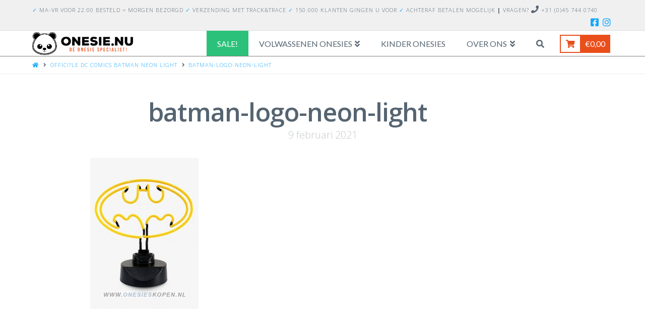

--- FILE ---
content_type: text/html; charset=UTF-8
request_url: https://www.onesie.nu/?attachment_id=12678
body_size: 16754
content:


<!DOCTYPE html>

<html class="no-js" lang="nl">

<head>
  
<meta charset="UTF-8">
<meta name="viewport" content="width=device-width, initial-scale=1.0">
<link rel="pingback" href="https://www.onesie.nu/xmlrpc.php">
<meta name='robots' content='index, follow, max-image-preview:large, max-snippet:-1, max-video-preview:-1' />

    <!-- Google Tag Manager -->
    <script>
        window.dataLayer = window.dataLayer || []; 
        (function(w,d,s,l,i){w[l]=w[l]||[];w[l].push({'gtm.start':
                new Date().getTime(),event:'gtm.js'});var f=d.getElementsByTagName(s)[0],
            j=d.createElement(s),dl=l!='dataLayer'?'&l='+l:'';j.async=true;j.src=
            'https://www.googletagmanager.com/gtm.js?id='+i+dl;f.parentNode.insertBefore(j,f);
        })(window,document,'script','dataLayer','GTM-MW7RB5H');
    </script>
    <!-- End Google Tag Manager -->

	<!-- This site is optimized with the Yoast SEO plugin v19.3 - https://yoast.com/wordpress/plugins/seo/ -->
	<title>batman-logo-neon-light - Onesie.nu ©</title>
	<link rel="canonical" href="https://www.onesie.nu/wp-content/uploads/2014/09/batman-logo-neon-light.jpg" />
	<meta property="og:locale" content="nl_NL" />
	<meta property="og:type" content="article" />
	<meta property="og:title" content="batman-logo-neon-light - Onesie.nu ©" />
	<meta property="og:url" content="https://www.onesie.nu/wp-content/uploads/2014/09/batman-logo-neon-light.jpg" />
	<meta property="og:site_name" content="Onesie.nu ©" />
	<meta property="article:publisher" content="https://www.facebook.com/weloveonesies/" />
	<meta property="og:image" content="https://www.onesie.nu/wp-content/uploads/2014/09/batman-logo-neon-light.jpg" />
	<meta property="og:image:width" content="656" />
	<meta property="og:image:height" content="914" />
	<meta property="og:image:type" content="image/jpeg" />
	<meta name="twitter:card" content="summary" />
	<script type="application/ld+json" class="yoast-schema-graph">{"@context":"https://schema.org","@graph":[{"@type":"Organization","@id":"https://www.onesie.nu/#organization","name":"Onesie.nu","url":"https://www.onesie.nu/","sameAs":["https://www.instagram.com/onesie.nu/","https://www.facebook.com/weloveonesies/"],"logo":{"@type":"ImageObject","inLanguage":"nl","@id":"https://www.onesie.nu/#/schema/logo/image/","url":"https://www.onesie.nu/wp-content/uploads/2017/08/logo-onesie.nu-liggend-e1501928517869.png","contentUrl":"https://www.onesie.nu/wp-content/uploads/2017/08/logo-onesie.nu-liggend-e1501928517869.png","width":300,"height":69,"caption":"Onesie.nu"},"image":{"@id":"https://www.onesie.nu/#/schema/logo/image/"}},{"@type":"WebSite","@id":"https://www.onesie.nu/#website","url":"https://www.onesie.nu/","name":"Onesie.nu ©","description":"Onesie Kopen? ❀ Ruim aanbod Onesies | Onesie.nu ©","publisher":{"@id":"https://www.onesie.nu/#organization"},"potentialAction":[{"@type":"SearchAction","target":{"@type":"EntryPoint","urlTemplate":"https://www.onesie.nu/?s={search_term_string}"},"query-input":"required name=search_term_string"}],"inLanguage":"nl"},{"@type":"WebPage","@id":"https://www.onesie.nu/wp-content/uploads/2014/09/batman-logo-neon-light.jpg","url":"https://www.onesie.nu/wp-content/uploads/2014/09/batman-logo-neon-light.jpg","name":"batman-logo-neon-light - Onesie.nu ©","isPartOf":{"@id":"https://www.onesie.nu/#website"},"datePublished":"2021-02-08T23:40:54+00:00","dateModified":"2021-02-08T23:40:54+00:00","breadcrumb":{"@id":"https://www.onesie.nu/wp-content/uploads/2014/09/batman-logo-neon-light.jpg#breadcrumb"},"inLanguage":"nl","potentialAction":[{"@type":"ReadAction","target":["https://www.onesie.nu/wp-content/uploads/2014/09/batman-logo-neon-light.jpg"]}]},{"@type":"BreadcrumbList","@id":"https://www.onesie.nu/wp-content/uploads/2014/09/batman-logo-neon-light.jpg#breadcrumb","itemListElement":[{"@type":"ListItem","position":1,"name":"Home","item":"https://www.onesie.nu/"},{"@type":"ListItem","position":2,"name":"Gadgets","item":"https://www.onesie.nu/categorie/gadgets/"},{"@type":"ListItem","position":3,"name":"Lampen","item":"https://www.onesie.nu/categorie/gadgets/lampen/"},{"@type":"ListItem","position":4,"name":"Offici?le DC Comics Batman Neon Light","item":"https://www.onesie.nu/product/officiele-dc-comics-batman-neon-light/"},{"@type":"ListItem","position":5,"name":"batman-logo-neon-light"}]}]}</script>
	<!-- / Yoast SEO plugin. -->


<link rel='dns-prefetch' href='//s.w.org' />
<link rel="alternate" type="application/rss+xml" title="Onesie.nu © &raquo; Feed" href="https://www.onesie.nu/feed/" />
<link rel="alternate" type="application/rss+xml" title="Onesie.nu © &raquo; Reactiesfeed" href="https://www.onesie.nu/comments/feed/" />
<link rel="alternate" type="application/rss+xml" title="Onesie.nu © &raquo; batman-logo-neon-light Reactiesfeed" href="https://www.onesie.nu/?attachment_id=12678/feed/" />
<script type="text/javascript">
window._wpemojiSettings = {"baseUrl":"https:\/\/s.w.org\/images\/core\/emoji\/14.0.0\/72x72\/","ext":".png","svgUrl":"https:\/\/s.w.org\/images\/core\/emoji\/14.0.0\/svg\/","svgExt":".svg","source":{"concatemoji":"https:\/\/www.onesie.nu\/wp-includes\/js\/wp-emoji-release.min.js"}};
/*! This file is auto-generated */
!function(e,a,t){var n,r,o,i=a.createElement("canvas"),p=i.getContext&&i.getContext("2d");function s(e,t){var a=String.fromCharCode,e=(p.clearRect(0,0,i.width,i.height),p.fillText(a.apply(this,e),0,0),i.toDataURL());return p.clearRect(0,0,i.width,i.height),p.fillText(a.apply(this,t),0,0),e===i.toDataURL()}function c(e){var t=a.createElement("script");t.src=e,t.defer=t.type="text/javascript",a.getElementsByTagName("head")[0].appendChild(t)}for(o=Array("flag","emoji"),t.supports={everything:!0,everythingExceptFlag:!0},r=0;r<o.length;r++)t.supports[o[r]]=function(e){if(!p||!p.fillText)return!1;switch(p.textBaseline="top",p.font="600 32px Arial",e){case"flag":return s([127987,65039,8205,9895,65039],[127987,65039,8203,9895,65039])?!1:!s([55356,56826,55356,56819],[55356,56826,8203,55356,56819])&&!s([55356,57332,56128,56423,56128,56418,56128,56421,56128,56430,56128,56423,56128,56447],[55356,57332,8203,56128,56423,8203,56128,56418,8203,56128,56421,8203,56128,56430,8203,56128,56423,8203,56128,56447]);case"emoji":return!s([129777,127995,8205,129778,127999],[129777,127995,8203,129778,127999])}return!1}(o[r]),t.supports.everything=t.supports.everything&&t.supports[o[r]],"flag"!==o[r]&&(t.supports.everythingExceptFlag=t.supports.everythingExceptFlag&&t.supports[o[r]]);t.supports.everythingExceptFlag=t.supports.everythingExceptFlag&&!t.supports.flag,t.DOMReady=!1,t.readyCallback=function(){t.DOMReady=!0},t.supports.everything||(n=function(){t.readyCallback()},a.addEventListener?(a.addEventListener("DOMContentLoaded",n,!1),e.addEventListener("load",n,!1)):(e.attachEvent("onload",n),a.attachEvent("onreadystatechange",function(){"complete"===a.readyState&&t.readyCallback()})),(e=t.source||{}).concatemoji?c(e.concatemoji):e.wpemoji&&e.twemoji&&(c(e.twemoji),c(e.wpemoji)))}(window,document,window._wpemojiSettings);
</script>
<style type="text/css">
img.wp-smiley,
img.emoji {
	display: inline !important;
	border: none !important;
	box-shadow: none !important;
	height: 1em !important;
	width: 1em !important;
	margin: 0 0.07em !important;
	vertical-align: -0.1em !important;
	background: none !important;
	padding: 0 !important;
}
</style>
	<link rel='stylesheet' id='wp-block-library-css'  href='https://www.onesie.nu/wp-includes/css/dist/block-library/style.min.css' type='text/css' media='all' />
<style id='wp-block-library-theme-inline-css' type='text/css'>
.wp-block-audio figcaption{color:#555;font-size:13px;text-align:center}.is-dark-theme .wp-block-audio figcaption{color:hsla(0,0%,100%,.65)}.wp-block-code{border:1px solid #ccc;border-radius:4px;font-family:Menlo,Consolas,monaco,monospace;padding:.8em 1em}.wp-block-embed figcaption{color:#555;font-size:13px;text-align:center}.is-dark-theme .wp-block-embed figcaption{color:hsla(0,0%,100%,.65)}.blocks-gallery-caption{color:#555;font-size:13px;text-align:center}.is-dark-theme .blocks-gallery-caption{color:hsla(0,0%,100%,.65)}.wp-block-image figcaption{color:#555;font-size:13px;text-align:center}.is-dark-theme .wp-block-image figcaption{color:hsla(0,0%,100%,.65)}.wp-block-pullquote{border-top:4px solid;border-bottom:4px solid;margin-bottom:1.75em;color:currentColor}.wp-block-pullquote__citation,.wp-block-pullquote cite,.wp-block-pullquote footer{color:currentColor;text-transform:uppercase;font-size:.8125em;font-style:normal}.wp-block-quote{border-left:.25em solid;margin:0 0 1.75em;padding-left:1em}.wp-block-quote cite,.wp-block-quote footer{color:currentColor;font-size:.8125em;position:relative;font-style:normal}.wp-block-quote.has-text-align-right{border-left:none;border-right:.25em solid;padding-left:0;padding-right:1em}.wp-block-quote.has-text-align-center{border:none;padding-left:0}.wp-block-quote.is-large,.wp-block-quote.is-style-large,.wp-block-quote.is-style-plain{border:none}.wp-block-search .wp-block-search__label{font-weight:700}:where(.wp-block-group.has-background){padding:1.25em 2.375em}.wp-block-separator.has-css-opacity{opacity:.4}.wp-block-separator{border:none;border-bottom:2px solid;margin-left:auto;margin-right:auto}.wp-block-separator.has-alpha-channel-opacity{opacity:1}.wp-block-separator:not(.is-style-wide):not(.is-style-dots){width:100px}.wp-block-separator.has-background:not(.is-style-dots){border-bottom:none;height:1px}.wp-block-separator.has-background:not(.is-style-wide):not(.is-style-dots){height:2px}.wp-block-table thead{border-bottom:3px solid}.wp-block-table tfoot{border-top:3px solid}.wp-block-table td,.wp-block-table th{padding:.5em;border:1px solid;word-break:normal}.wp-block-table figcaption{color:#555;font-size:13px;text-align:center}.is-dark-theme .wp-block-table figcaption{color:hsla(0,0%,100%,.65)}.wp-block-video figcaption{color:#555;font-size:13px;text-align:center}.is-dark-theme .wp-block-video figcaption{color:hsla(0,0%,100%,.65)}.wp-block-template-part.has-background{padding:1.25em 2.375em;margin-top:0;margin-bottom:0}
</style>
<link rel='stylesheet' id='wc-blocks-vendors-style-css'  href='https://www.onesie.nu/wp-content/plugins/woocommerce/packages/woocommerce-blocks/build/wc-blocks-vendors-style.css' type='text/css' media='all' />
<link rel='stylesheet' id='wc-blocks-style-css'  href='https://www.onesie.nu/wp-content/plugins/woocommerce/packages/woocommerce-blocks/build/wc-blocks-style.css' type='text/css' media='all' />
<style id='global-styles-inline-css' type='text/css'>
body{--wp--preset--color--black: #000000;--wp--preset--color--cyan-bluish-gray: #abb8c3;--wp--preset--color--white: #ffffff;--wp--preset--color--pale-pink: #f78da7;--wp--preset--color--vivid-red: #cf2e2e;--wp--preset--color--luminous-vivid-orange: #ff6900;--wp--preset--color--luminous-vivid-amber: #fcb900;--wp--preset--color--light-green-cyan: #7bdcb5;--wp--preset--color--vivid-green-cyan: #00d084;--wp--preset--color--pale-cyan-blue: #8ed1fc;--wp--preset--color--vivid-cyan-blue: #0693e3;--wp--preset--color--vivid-purple: #9b51e0;--wp--preset--gradient--vivid-cyan-blue-to-vivid-purple: linear-gradient(135deg,rgba(6,147,227,1) 0%,rgb(155,81,224) 100%);--wp--preset--gradient--light-green-cyan-to-vivid-green-cyan: linear-gradient(135deg,rgb(122,220,180) 0%,rgb(0,208,130) 100%);--wp--preset--gradient--luminous-vivid-amber-to-luminous-vivid-orange: linear-gradient(135deg,rgba(252,185,0,1) 0%,rgba(255,105,0,1) 100%);--wp--preset--gradient--luminous-vivid-orange-to-vivid-red: linear-gradient(135deg,rgba(255,105,0,1) 0%,rgb(207,46,46) 100%);--wp--preset--gradient--very-light-gray-to-cyan-bluish-gray: linear-gradient(135deg,rgb(238,238,238) 0%,rgb(169,184,195) 100%);--wp--preset--gradient--cool-to-warm-spectrum: linear-gradient(135deg,rgb(74,234,220) 0%,rgb(151,120,209) 20%,rgb(207,42,186) 40%,rgb(238,44,130) 60%,rgb(251,105,98) 80%,rgb(254,248,76) 100%);--wp--preset--gradient--blush-light-purple: linear-gradient(135deg,rgb(255,206,236) 0%,rgb(152,150,240) 100%);--wp--preset--gradient--blush-bordeaux: linear-gradient(135deg,rgb(254,205,165) 0%,rgb(254,45,45) 50%,rgb(107,0,62) 100%);--wp--preset--gradient--luminous-dusk: linear-gradient(135deg,rgb(255,203,112) 0%,rgb(199,81,192) 50%,rgb(65,88,208) 100%);--wp--preset--gradient--pale-ocean: linear-gradient(135deg,rgb(255,245,203) 0%,rgb(182,227,212) 50%,rgb(51,167,181) 100%);--wp--preset--gradient--electric-grass: linear-gradient(135deg,rgb(202,248,128) 0%,rgb(113,206,126) 100%);--wp--preset--gradient--midnight: linear-gradient(135deg,rgb(2,3,129) 0%,rgb(40,116,252) 100%);--wp--preset--duotone--dark-grayscale: url('#wp-duotone-dark-grayscale');--wp--preset--duotone--grayscale: url('#wp-duotone-grayscale');--wp--preset--duotone--purple-yellow: url('#wp-duotone-purple-yellow');--wp--preset--duotone--blue-red: url('#wp-duotone-blue-red');--wp--preset--duotone--midnight: url('#wp-duotone-midnight');--wp--preset--duotone--magenta-yellow: url('#wp-duotone-magenta-yellow');--wp--preset--duotone--purple-green: url('#wp-duotone-purple-green');--wp--preset--duotone--blue-orange: url('#wp-duotone-blue-orange');--wp--preset--font-size--small: 13px;--wp--preset--font-size--medium: 20px;--wp--preset--font-size--large: 36px;--wp--preset--font-size--x-large: 42px;}.has-black-color{color: var(--wp--preset--color--black) !important;}.has-cyan-bluish-gray-color{color: var(--wp--preset--color--cyan-bluish-gray) !important;}.has-white-color{color: var(--wp--preset--color--white) !important;}.has-pale-pink-color{color: var(--wp--preset--color--pale-pink) !important;}.has-vivid-red-color{color: var(--wp--preset--color--vivid-red) !important;}.has-luminous-vivid-orange-color{color: var(--wp--preset--color--luminous-vivid-orange) !important;}.has-luminous-vivid-amber-color{color: var(--wp--preset--color--luminous-vivid-amber) !important;}.has-light-green-cyan-color{color: var(--wp--preset--color--light-green-cyan) !important;}.has-vivid-green-cyan-color{color: var(--wp--preset--color--vivid-green-cyan) !important;}.has-pale-cyan-blue-color{color: var(--wp--preset--color--pale-cyan-blue) !important;}.has-vivid-cyan-blue-color{color: var(--wp--preset--color--vivid-cyan-blue) !important;}.has-vivid-purple-color{color: var(--wp--preset--color--vivid-purple) !important;}.has-black-background-color{background-color: var(--wp--preset--color--black) !important;}.has-cyan-bluish-gray-background-color{background-color: var(--wp--preset--color--cyan-bluish-gray) !important;}.has-white-background-color{background-color: var(--wp--preset--color--white) !important;}.has-pale-pink-background-color{background-color: var(--wp--preset--color--pale-pink) !important;}.has-vivid-red-background-color{background-color: var(--wp--preset--color--vivid-red) !important;}.has-luminous-vivid-orange-background-color{background-color: var(--wp--preset--color--luminous-vivid-orange) !important;}.has-luminous-vivid-amber-background-color{background-color: var(--wp--preset--color--luminous-vivid-amber) !important;}.has-light-green-cyan-background-color{background-color: var(--wp--preset--color--light-green-cyan) !important;}.has-vivid-green-cyan-background-color{background-color: var(--wp--preset--color--vivid-green-cyan) !important;}.has-pale-cyan-blue-background-color{background-color: var(--wp--preset--color--pale-cyan-blue) !important;}.has-vivid-cyan-blue-background-color{background-color: var(--wp--preset--color--vivid-cyan-blue) !important;}.has-vivid-purple-background-color{background-color: var(--wp--preset--color--vivid-purple) !important;}.has-black-border-color{border-color: var(--wp--preset--color--black) !important;}.has-cyan-bluish-gray-border-color{border-color: var(--wp--preset--color--cyan-bluish-gray) !important;}.has-white-border-color{border-color: var(--wp--preset--color--white) !important;}.has-pale-pink-border-color{border-color: var(--wp--preset--color--pale-pink) !important;}.has-vivid-red-border-color{border-color: var(--wp--preset--color--vivid-red) !important;}.has-luminous-vivid-orange-border-color{border-color: var(--wp--preset--color--luminous-vivid-orange) !important;}.has-luminous-vivid-amber-border-color{border-color: var(--wp--preset--color--luminous-vivid-amber) !important;}.has-light-green-cyan-border-color{border-color: var(--wp--preset--color--light-green-cyan) !important;}.has-vivid-green-cyan-border-color{border-color: var(--wp--preset--color--vivid-green-cyan) !important;}.has-pale-cyan-blue-border-color{border-color: var(--wp--preset--color--pale-cyan-blue) !important;}.has-vivid-cyan-blue-border-color{border-color: var(--wp--preset--color--vivid-cyan-blue) !important;}.has-vivid-purple-border-color{border-color: var(--wp--preset--color--vivid-purple) !important;}.has-vivid-cyan-blue-to-vivid-purple-gradient-background{background: var(--wp--preset--gradient--vivid-cyan-blue-to-vivid-purple) !important;}.has-light-green-cyan-to-vivid-green-cyan-gradient-background{background: var(--wp--preset--gradient--light-green-cyan-to-vivid-green-cyan) !important;}.has-luminous-vivid-amber-to-luminous-vivid-orange-gradient-background{background: var(--wp--preset--gradient--luminous-vivid-amber-to-luminous-vivid-orange) !important;}.has-luminous-vivid-orange-to-vivid-red-gradient-background{background: var(--wp--preset--gradient--luminous-vivid-orange-to-vivid-red) !important;}.has-very-light-gray-to-cyan-bluish-gray-gradient-background{background: var(--wp--preset--gradient--very-light-gray-to-cyan-bluish-gray) !important;}.has-cool-to-warm-spectrum-gradient-background{background: var(--wp--preset--gradient--cool-to-warm-spectrum) !important;}.has-blush-light-purple-gradient-background{background: var(--wp--preset--gradient--blush-light-purple) !important;}.has-blush-bordeaux-gradient-background{background: var(--wp--preset--gradient--blush-bordeaux) !important;}.has-luminous-dusk-gradient-background{background: var(--wp--preset--gradient--luminous-dusk) !important;}.has-pale-ocean-gradient-background{background: var(--wp--preset--gradient--pale-ocean) !important;}.has-electric-grass-gradient-background{background: var(--wp--preset--gradient--electric-grass) !important;}.has-midnight-gradient-background{background: var(--wp--preset--gradient--midnight) !important;}.has-small-font-size{font-size: var(--wp--preset--font-size--small) !important;}.has-medium-font-size{font-size: var(--wp--preset--font-size--medium) !important;}.has-large-font-size{font-size: var(--wp--preset--font-size--large) !important;}.has-x-large-font-size{font-size: var(--wp--preset--font-size--x-large) !important;}
</style>
<link rel='stylesheet' id='mwb-zndsk-public-ticket-style-css'  href='https://www.onesie.nu/wp-content/plugins/mwb-zendesk-woo-order-sync/assets/zndsk-public-ticket.css' type='text/css' media='all' />
<link rel='stylesheet' id='dashicons-css'  href='https://www.onesie.nu/wp-includes/css/dashicons.min.css' type='text/css' media='all' />
<link rel='stylesheet' id='thickbox-css'  href='https://www.onesie.nu/wp-includes/js/thickbox/thickbox.css' type='text/css' media='all' />
<link rel='stylesheet' id='wpmenucart-icons-css'  href='https://www.onesie.nu/wp-content/plugins/woocommerce-menu-bar-cart/assets/css/wpmenucart-icons.min.css' type='text/css' media='all' />
<style id='wpmenucart-icons-inline-css' type='text/css'>
@font-face{font-family:WPMenuCart;src:url(https://www.onesie.nu/wp-content/plugins/woocommerce-menu-bar-cart/assets/fonts/WPMenuCart.eot);src:url(https://www.onesie.nu/wp-content/plugins/woocommerce-menu-bar-cart/assets/fonts/WPMenuCart.eot?#iefix) format('embedded-opentype'),url(https://www.onesie.nu/wp-content/plugins/woocommerce-menu-bar-cart/assets/fonts/WPMenuCart.woff2) format('woff2'),url(https://www.onesie.nu/wp-content/plugins/woocommerce-menu-bar-cart/assets/fonts/WPMenuCart.woff) format('woff'),url(https://www.onesie.nu/wp-content/plugins/woocommerce-menu-bar-cart/assets/fonts/WPMenuCart.ttf) format('truetype'),url(https://www.onesie.nu/wp-content/plugins/woocommerce-menu-bar-cart/assets/fonts/WPMenuCart.svg#WPMenuCart) format('svg');font-weight:400;font-style:normal;font-display:swap}
</style>
<link rel='stylesheet' id='wpmenucart-css'  href='https://www.onesie.nu/wp-content/plugins/woocommerce-menu-bar-cart/assets/css/wpmenucart-main.min.css' type='text/css' media='all' />
<link rel='stylesheet' id='woocommerce-smallscreen-css'  href='https://www.onesie.nu/wp-content/plugins/woocommerce/assets/css/woocommerce-smallscreen.css' type='text/css' media='only screen and (max-width: 768px)' />
<style id='woocommerce-inline-inline-css' type='text/css'>
.woocommerce form .form-row .required { visibility: visible; }
</style>
<link rel='stylesheet' id='x-fa-icon-classes-css'  href='https://www.onesie.nu/wp-content/plugins/cornerstone/assets/dist/css/site/fa-icon-classes.0ce70e6.css' type='text/css' media='all' />
<link rel='stylesheet' id='x-stack-css'  href='https://www.onesie.nu/wp-content/themes/x/framework/dist/css/site/stacks/icon.css' type='text/css' media='all' />
<link rel='stylesheet' id='x-woocommerce-css'  href='https://www.onesie.nu/wp-content/themes/x/framework/dist/css/site/woocommerce/icon.css' type='text/css' media='all' />
<link rel='stylesheet' id='x-cranium-migration-css'  href='https://www.onesie.nu/wp-content/themes/x/framework/legacy/cranium/dist/css/site/icon.css' type='text/css' media='all' />
<link rel='stylesheet' id='x-child-css'  href='https://www.onesie.nu/wp-content/themes/x-child/style.css' type='text/css' media='all' />
<script type='text/javascript' src='https://www.onesie.nu/wp-includes/js/jquery/jquery.min.js' id='jquery-core-js'></script>
<script type='text/javascript' src='https://www.onesie.nu/wp-includes/js/jquery/jquery-migrate.min.js' id='jquery-migrate-js'></script>
<script type='text/javascript' id='mwb-zndsk-ticket-script-js-extra'>
/* <![CDATA[ */
var zndsk_ajax_ticket_object = {"ajax_url":"https:\/\/www.onesie.nu\/wp-admin\/admin-ajax.php","zndskSecurity":"54634eb16a"};
/* ]]> */
</script>
<script type='text/javascript' src='https://www.onesie.nu/wp-content/plugins/mwb-zendesk-woo-order-sync/assets/zndsk-ticket.js' id='mwb-zndsk-ticket-script-js'></script>
<script type='text/javascript' src='//www.onesie.nu/wp-content/plugins/revslider/sr6/assets/js/rbtools.min.js' async id='tp-tools-js'></script>
<script type='text/javascript' src='//www.onesie.nu/wp-content/plugins/revslider/sr6/assets/js/rs6.min.js' async id='revmin-js'></script>
<script type='text/javascript' id='wpmenucart-ajax-assist-js-extra'>
/* <![CDATA[ */
var wpmenucart_ajax_assist = {"shop_plugin":"woocommerce","always_display":"1"};
/* ]]> */
</script>
<script type='text/javascript' src='https://www.onesie.nu/wp-content/plugins/woocommerce-menu-bar-cart/assets/js/wpmenucart-ajax-assist.min.js' id='wpmenucart-ajax-assist-js'></script>
<link rel="https://api.w.org/" href="https://www.onesie.nu/wp-json/" /><link rel="alternate" type="application/json" href="https://www.onesie.nu/wp-json/wp/v2/media/12678" /><link rel='shortlink' href='https://www.onesie.nu/?p=12678' />
<link rel="alternate" type="application/json+oembed" href="https://www.onesie.nu/wp-json/oembed/1.0/embed?url=https%3A%2F%2Fwww.onesie.nu%2F%3Fattachment_id%3D12678" />
<link rel="alternate" type="text/xml+oembed" href="https://www.onesie.nu/wp-json/oembed/1.0/embed?url=https%3A%2F%2Fwww.onesie.nu%2F%3Fattachment_id%3D12678&#038;format=xml" />
	<noscript><style>.woocommerce-product-gallery{ opacity: 1 !important; }</style></noscript>
				<script  type="text/javascript">
				!function(f,b,e,v,n,t,s){if(f.fbq)return;n=f.fbq=function(){n.callMethod?
					n.callMethod.apply(n,arguments):n.queue.push(arguments)};if(!f._fbq)f._fbq=n;
					n.push=n;n.loaded=!0;n.version='2.0';n.queue=[];t=b.createElement(e);t.async=!0;
					t.src=v;s=b.getElementsByTagName(e)[0];s.parentNode.insertBefore(t,s)}(window,
					document,'script','https://connect.facebook.net/en_US/fbevents.js');
			</script>
			<!-- WooCommerce Facebook Integration Begin -->
			<script  type="text/javascript">

				fbq('init', '845769988951445', {}, {
    "agent": "woocommerce-6.7.0-2.6.17"
});

				fbq( 'track', 'PageView', {
    "source": "woocommerce",
    "version": "6.7.0",
    "pluginVersion": "2.6.17"
} );

				document.addEventListener( 'DOMContentLoaded', function() {
					jQuery && jQuery( function( $ ) {
						// Insert placeholder for events injected when a product is added to the cart through AJAX.
						$( document.body ).append( '<div class=\"wc-facebook-pixel-event-placeholder\"></div>' );
					} );
				}, false );

			</script>
			<!-- WooCommerce Facebook Integration End -->
			<meta name="generator" content="Powered by Slider Revolution 6.7.38 - responsive, Mobile-Friendly Slider Plugin for WordPress with comfortable drag and drop interface." />
<link rel="icon" href="https://www.onesie.nu/wp-content/uploads/2024/10/cropped-favicon-32x32.png" sizes="32x32" />
<link rel="icon" href="https://www.onesie.nu/wp-content/uploads/2024/10/cropped-favicon-192x192.png" sizes="192x192" />
<link rel="apple-touch-icon" href="https://www.onesie.nu/wp-content/uploads/2024/10/cropped-favicon-180x180.png" />
<meta name="msapplication-TileImage" content="https://www.onesie.nu/wp-content/uploads/2024/10/cropped-favicon-270x270.png" />
<script>function setREVStartSize(e){
			//window.requestAnimationFrame(function() {
				window.RSIW = window.RSIW===undefined ? window.innerWidth : window.RSIW;
				window.RSIH = window.RSIH===undefined ? window.innerHeight : window.RSIH;
				try {
					var pw = document.getElementById(e.c).parentNode.offsetWidth,
						newh;
					pw = pw===0 || isNaN(pw) || (e.l=="fullwidth" || e.layout=="fullwidth") ? window.RSIW : pw;
					e.tabw = e.tabw===undefined ? 0 : parseInt(e.tabw);
					e.thumbw = e.thumbw===undefined ? 0 : parseInt(e.thumbw);
					e.tabh = e.tabh===undefined ? 0 : parseInt(e.tabh);
					e.thumbh = e.thumbh===undefined ? 0 : parseInt(e.thumbh);
					e.tabhide = e.tabhide===undefined ? 0 : parseInt(e.tabhide);
					e.thumbhide = e.thumbhide===undefined ? 0 : parseInt(e.thumbhide);
					e.mh = e.mh===undefined || e.mh=="" || e.mh==="auto" ? 0 : parseInt(e.mh,0);
					if(e.layout==="fullscreen" || e.l==="fullscreen")
						newh = Math.max(e.mh,window.RSIH);
					else{
						e.gw = Array.isArray(e.gw) ? e.gw : [e.gw];
						for (var i in e.rl) if (e.gw[i]===undefined || e.gw[i]===0) e.gw[i] = e.gw[i-1];
						e.gh = e.el===undefined || e.el==="" || (Array.isArray(e.el) && e.el.length==0)? e.gh : e.el;
						e.gh = Array.isArray(e.gh) ? e.gh : [e.gh];
						for (var i in e.rl) if (e.gh[i]===undefined || e.gh[i]===0) e.gh[i] = e.gh[i-1];
											
						var nl = new Array(e.rl.length),
							ix = 0,
							sl;
						e.tabw = e.tabhide>=pw ? 0 : e.tabw;
						e.thumbw = e.thumbhide>=pw ? 0 : e.thumbw;
						e.tabh = e.tabhide>=pw ? 0 : e.tabh;
						e.thumbh = e.thumbhide>=pw ? 0 : e.thumbh;
						for (var i in e.rl) nl[i] = e.rl[i]<window.RSIW ? 0 : e.rl[i];
						sl = nl[0];
						for (var i in nl) if (sl>nl[i] && nl[i]>0) { sl = nl[i]; ix=i;}
						var m = pw>(e.gw[ix]+e.tabw+e.thumbw) ? 1 : (pw-(e.tabw+e.thumbw)) / (e.gw[ix]);
						newh =  (e.gh[ix] * m) + (e.tabh + e.thumbh);
					}
					var el = document.getElementById(e.c);
					if (el!==null && el) el.style.height = newh+"px";
					el = document.getElementById(e.c+"_wrapper");
					if (el!==null && el) {
						el.style.height = newh+"px";
						el.style.display = "block";
					}
				} catch(e){
					console.log("Failure at Presize of Slider:" + e)
				}
			//});
		  };</script>
		<style type="text/css" id="wp-custom-css">
			.woocommerce-store-notice {
display: inline!important;
}

#f3a42e59e567c2025c6e836161e425dd {
display: inline!important;
}

@media only screen and (max-width : 1460px) {
/* Styles */
	#textLeft {width:60%!important;}
	#Webwinkelkeur {margin-left:0px; margin-top:10px;}
}
@media only screen and (max-width : 960px) {
/* Styles */
	#textLeft {width:100%!important;}
	#Webwinkelkeur {margin: auto!important;
    width: 275px!important;
    margin-top: 10px;
    float: unset!important;}
}

@media only screen and (max-width : 760px) {
/* Styles */
	#textLeft {width:100%!important;}
	#Webwinkelkeur {margin-left:0px; margin-top:10px;}

body.search article.product {
	max-width: 100% !important;
	align-content: center;
	display: block
}

}
body.search .x-container.offset-bottom { text-align: center }
body.search article.product {
	max-width: 30%;
	align-content: center;
	display: inline-flex
}

.displayNone {display:none!important;}		</style>
		<style id="x-generated-css">a,h1 a:hover,h2 a:hover,h3 a:hover,h4 a:hover,h5 a:hover,h6 a:hover,#respond .required,.x-pagination a:hover,.x-pagination span.current,.widget_tag_cloud .tagcloud a:hover,.widget_product_tag_cloud .tagcloud a:hover,.x-scroll-top:hover,.x-comment-author a:hover,.mejs-button button:hover{color:rgb(19,168,255);}a:hover{color:hsl(202,97%,37%);}.woocommerce .price > .amount,.woocommerce .price > ins > .amount,.woocommerce li.product .entry-header h3 a:hover,.woocommerce .star-rating:before,.woocommerce .star-rating span:before,.woocommerce .onsale{color:rgb(19,168,255);}a.x-img-thumbnail:hover,textarea:focus,input[type="text"]:focus,input[type="password"]:focus,input[type="datetime"]:focus,input[type="datetime-local"]:focus,input[type="date"]:focus,input[type="month"]:focus,input[type="time"]:focus,input[type="week"]:focus,input[type="number"]:focus,input[type="email"]:focus,input[type="url"]:focus,input[type="search"]:focus,input[type="tel"]:focus,input[type="color"]:focus,.uneditable-input:focus,.x-pagination a:hover,.x-pagination span.current,.widget_tag_cloud .tagcloud a:hover,.widget_product_tag_cloud .tagcloud a:hover,.x-scroll-top:hover{border-color:rgb(19,168,255);}.flex-direction-nav a,.flex-control-nav a:hover,.flex-control-nav a.flex-active,.x-dropcap,.x-skill-bar .bar,.x-pricing-column.featured h2,.x-portfolio-filters,.x-entry-share .x-share:hover,.widget_price_filter .ui-slider .ui-slider-range,.mejs-time-current{background-color:rgb(19,168,255);}.x-portfolio-filters:hover{background-color:hsl(202,97%,37%);}.format-link .entry-wrap{color:#f9d0cc !important;background-color:#c0392b !important;}.format-link a:not(.x-btn):not(.meta-comments),.format-link h1,.format-link h2,.format-link h3,.format-link h4,.format-link h5,.format-link h6,.format-link .entry-title,.format-link .entry-title a,.format-link .entry-title a:hover,.format-link .entry-title .entry-external-link:hover,.format-link .p-meta,.format-link blockquote,.format-link .x-cite{color:#f9d0cc;}.format-link .meta-comments{border:0;color:#c0392b;background-color:#f9d0cc;}.format-link .entry-content a:not(.x-btn):not(.x-img-thumbnail){border-bottom:1px dotted;}.format-link .entry-content a:hover:not(.x-btn):not(.x-img-thumbnail){opacity:0.65;filter:alpha(opacity=65);}.format-link .entry-content a.x-img-thumbnail{border-color:#fff;}.format-link blockquote,.format-link .x-toc,.format-link .entry-content a.x-img-thumbnail:hover{border-color:#f9d0cc;}.x-comment-author,.x-comment-time,.comment-form-author label,.comment-form-email label,.comment-form-url label,.comment-form-rating label,.comment-form-comment label{font-family:"Open Sans",sans-serif;}.x-comment-time,.entry-thumb:before,.p-meta{color:#566471;}.woocommerce .price > .from,.woocommerce .price > del,.woocommerce p.stars span a:after{color:#566471;}.entry-title a:hover,.x-comment-author,.x-comment-author a,.comment-form-author label,.comment-form-email label,.comment-form-url label,.comment-form-rating label,.comment-form-comment label,.x-accordion-heading .x-accordion-toggle,.x-nav-tabs > li > a:hover,.x-nav-tabs > .active > a,.x-nav-tabs > .active > a:hover,.mejs-button button{color:#566471;}.h-comments-title small,.h-feature-headline span i,.x-portfolio-filters-menu,.mejs-time-loaded{background-color:#566471 !important;}@media (min-width:1200px){.x-sidebar{width:200px;}body.x-sidebar-content-active,body[class*="page-template-template-blank"].x-sidebar-content-active.x-blank-template-sidebar-active{padding-left:200px;}body.x-content-sidebar-active,body[class*="page-template-template-blank"].x-content-sidebar-active.x-blank-template-sidebar-active{padding-right:200px;}}html{font-size:16px;}@media (min-width:480px){html{font-size:16px;}}@media (min-width:767px){html{font-size:16px;}}@media (min-width:979px){html{font-size:16px;}}@media (min-width:1200px){html{font-size:16px;}}body{font-style:normal;font-weight:300;color:#566471;background-color:#ededed;}.w-b{font-weight:300 !important;}h1,h2,h3,h4,h5,h6,.h1,.h2,.h3,.h4,.h5,.h6{font-family:"Open Sans",sans-serif;font-style:normal;font-weight:600;}h1,.h1{letter-spacing:-0.019em;}h2,.h2{letter-spacing:-0.027em;}h3,.h3{letter-spacing:-0.034em;}h4,.h4{letter-spacing:-0.045em;}h5,.h5{letter-spacing:-0.051em;}h6,.h6{letter-spacing:-0.077em;}.w-h{font-weight:600 !important;}.x-container.width{width:90%;}.x-container.max{max-width:1500px;}.x-main.full{float:none;display:block;width:auto;}@media (max-width:979px){.x-main.full,.x-main.left,.x-main.right,.x-sidebar.left,.x-sidebar.right{float:none;display:block;width:auto !important;}}.entry-header,.entry-content{font-size:1rem;}body,input,button,select,textarea{font-family:"Open Sans",sans-serif;}h1,h2,h3,h4,h5,h6,.h1,.h2,.h3,.h4,.h5,.h6,h1 a,h2 a,h3 a,h4 a,h5 a,h6 a,.h1 a,.h2 a,.h3 a,.h4 a,.h5 a,.h6 a,blockquote{color:#566471;}.cfc-h-tx{color:#566471 !important;}.cfc-h-bd{border-color:#566471 !important;}.cfc-h-bg{background-color:#566471 !important;}.cfc-b-tx{color:#566471 !important;}.cfc-b-bd{border-color:#566471 !important;}.cfc-b-bg{background-color:#566471 !important;}.x-btn,.button,[type="submit"]{color:#ffffff;border-color:rgb(19,168,255);background-color:rgb(19,168,255);text-shadow:0 0.075em 0.075em rgba(0,0,0,0.5);padding:0.579em 1.105em 0.842em;font-size:19px;}.x-btn:hover,.button:hover,[type="submit"]:hover{color:#ffffff;border-color:rgb(233,78,27);background-color:rgb(233,78,27);text-shadow:0 0.075em 0.075em rgba(0,0,0,0.5);}.x-btn.x-btn-real,.x-btn.x-btn-real:hover{margin-bottom:0.25em;text-shadow:0 0.075em 0.075em rgba(0,0,0,0.65);}.x-btn.x-btn-real{box-shadow:0 0.25em 0 0 hsla(202,82%,59%,0.32),0 4px 9px rgba(0,0,0,0.75);}.x-btn.x-btn-real:hover{box-shadow:0 0.25em 0 0 rgba(32,165,23,0.32),0 4px 9px rgba(0,0,0,0.75);}.x-btn.x-btn-flat,.x-btn.x-btn-flat:hover{margin-bottom:0;text-shadow:0 0.075em 0.075em rgba(0,0,0,0.65);box-shadow:none;}.x-btn.x-btn-transparent,.x-btn.x-btn-transparent:hover{margin-bottom:0;border-width:3px;text-shadow:none;text-transform:uppercase;background-color:transparent;box-shadow:none;}.woocommerce p.stars span a{background-color:rgb(19,168,255);}.widget_best_sellers ul li a img,.widget_shopping_cart ul li a img,.widget_products ul li a img,.widget_featured_products ul li a img,.widget_onsale ul li a img,.widget_random_products ul li a img,.widget_recently_viewed_products ul li a img,.widget_recent_products ul li a img,.widget_recent_reviews ul li a img,.widget_top_rated_products ul li a img{float:right;margin-left:0.65em;margin-right:0;}.x-navbar .desktop .x-nav > li > a,.x-navbar .desktop .sub-menu a,.x-navbar .mobile .x-nav li a{color:rgb(86,100,113);}.x-navbar .desktop .x-nav > li > a:hover,.x-navbar .desktop .x-nav > .x-active > a,.x-navbar .desktop .x-nav > .current-menu-item > a,.x-navbar .desktop .sub-menu a:hover,.x-navbar .desktop .sub-menu .x-active > a,.x-navbar .desktop .sub-menu .current-menu-item > a,.x-navbar .desktop .x-nav .x-megamenu > .sub-menu > li > a,.x-navbar .mobile .x-nav li > a:hover,.x-navbar .mobile .x-nav .x-active > a,.x-navbar .mobile .x-nav .current-menu-item > a{color:#566471;}.x-navbar .desktop .x-nav > li > a{height:50px;padding-top:17.5px;}.x-navbar-fixed-top-active .x-navbar-wrap{margin-bottom:1px;}.x-navbar .desktop .x-nav > li ul{top:50px;}@media (min-width:1200px){body.x-sidebar-content-active .x-widgetbar,body.x-sidebar-content-active .x-navbar-fixed-top,body[class*="page-template-template-blank"].x-sidebar-content-active.x-blank-template-sidebar-active .x-widgetbar,body[class*="page-template-template-blank"].x-sidebar-content-active.x-blank-template-sidebar-active .x-navbar-fixed-top{left:200px;}body.x-content-sidebar-active .x-widgetbar,body.x-content-sidebar-active .x-navbar-fixed-top,body[class*="page-template-template-blank"].x-content-sidebar-active.x-blank-template-sidebar-active .x-widgetbar,body[class*="page-template-template-blank"].x-content-sidebar-active.x-blank-template-sidebar-active .x-navbar-fixed-top{right:200px;}}@media (max-width:979px){.x-navbar-fixed-top-active .x-navbar-wrap{margin-bottom:0;}}body.x-navbar-fixed-top-active .x-navbar-wrap{height:50px;}.x-navbar-inner{min-height:50px;}.x-brand{margin-top:2.5px;font-family:"Lato",sans-serif;font-size:20px;font-style:normal;font-weight:100;letter-spacing:0em;text-transform:uppercase;color:#566471;}.x-brand:hover,.x-brand:focus{color:#566471;}.x-brand img{width:200px;}.x-navbar .x-nav-wrap .x-nav > li > a{font-family:"Lato",sans-serif;font-style:normal;font-weight:400;letter-spacing:-0.0em;text-transform:uppercase;}.x-navbar .desktop .x-nav > li > a{font-size:16px;}.x-navbar .desktop .x-nav > li > a:not(.x-btn-navbar-woocommerce){padding-left:-10px;padding-right:-10px;}.x-navbar .desktop .x-nav > li > a > span{padding-right:calc(1.25em - -0.0em);}.x-btn-navbar{margin-top:20px;}.x-btn-navbar,.x-btn-navbar.collapsed{font-size:24px;}@media (max-width:979px){body.x-navbar-fixed-top-active .x-navbar-wrap{height:auto;}.x-widgetbar{left:0;right:0;}}.x-navbar .x-nav > li.x-menu-item-woocommerce > a .x-cart > span{padding-right:calc(0.625em - -0.0px);}.x-navbar-static-active .x-navbar .desktop .x-nav > li.x-menu-item-woocommerce > a,.x-navbar-fixed-top-active .x-navbar .desktop .x-nav > li.x-menu-item-woocommerce > a{padding-top:7.5px;}.x-navbar .x-nav > li.x-menu-item-woocommerce > a .x-cart{color:rgb(233,78,27);background-color:#ffffff;}.x-navbar .x-nav > li.x-menu-item-woocommerce > a:hover .x-cart{color:hsla(15,82%,51%,0.67);background-color:#ffffff;}.x-navbar .x-nav > li.x-menu-item-woocommerce > a .x-cart > span.outer{color:#ffffff;background-color:rgb(233,78,27);}.x-navbar .x-nav > li.x-menu-item-woocommerce > a:hover .x-cart > span.outer{color:#ffffff;background-color:hsla(15,82%,51%,0.67);}.x-navbar .desktop .x-nav > li.x-menu-item-woocommerce{margin-left:calc(1.25em + -10px);margin-right:5px;}@font-face{font-family:'FontAwesomePro';font-style:normal;font-weight:900;font-display:block;src:url('https://www.onesie.nu/wp-content/plugins/cornerstone/assets/dist/fonts/fa-solid-900.woff2') format('woff2'),url('https://www.onesie.nu/wp-content/plugins/cornerstone/assets/dist/fonts/fa-solid-900.woff') format('woff'),url('https://www.onesie.nu/wp-content/plugins/cornerstone/assets/dist/fonts/fa-solid-900.ttf') format('truetype');}[data-x-fa-pro-icon]{font-family:"FontAwesomePro" !important;}[data-x-fa-pro-icon]:before{content:attr(data-x-fa-pro-icon);}[data-x-icon],[data-x-icon-o],[data-x-icon-l],[data-x-icon-s],[data-x-icon-b],[data-x-fa-pro-icon],[class*="cs-fa-"]{display:inline-block;font-style:normal;font-weight:400;text-decoration:inherit;text-rendering:auto;-webkit-font-smoothing:antialiased;-moz-osx-font-smoothing:grayscale;}[data-x-icon].left,[data-x-icon-o].left,[data-x-icon-l].left,[data-x-icon-s].left,[data-x-icon-b].left,[data-x-fa-pro-icon].left,[class*="cs-fa-"].left{margin-right:0.5em;}[data-x-icon].right,[data-x-icon-o].right,[data-x-icon-l].right,[data-x-icon-s].right,[data-x-icon-b].right,[data-x-fa-pro-icon].right,[class*="cs-fa-"].right{margin-left:0.5em;}[data-x-icon]:before,[data-x-icon-o]:before,[data-x-icon-l]:before,[data-x-icon-s]:before,[data-x-icon-b]:before,[data-x-fa-pro-icon]:before,[class*="cs-fa-"]:before{line-height:1;}@font-face{font-family:'FontAwesome';font-style:normal;font-weight:900;font-display:block;src:url('https://www.onesie.nu/wp-content/plugins/cornerstone/assets/dist/fonts/fa-solid-900.woff2') format('woff2'),url('https://www.onesie.nu/wp-content/plugins/cornerstone/assets/dist/fonts/fa-solid-900.woff') format('woff'),url('https://www.onesie.nu/wp-content/plugins/cornerstone/assets/dist/fonts/fa-solid-900.ttf') format('truetype');}[data-x-icon],[data-x-icon-s],[data-x-icon][class*="cs-fa-"]{font-family:"FontAwesome" !important;font-weight:900;}[data-x-icon]:before,[data-x-icon][class*="cs-fa-"]:before{content:attr(data-x-icon);}[data-x-icon-s]:before{content:attr(data-x-icon-s);}@font-face{font-family:'FontAwesomeRegular';font-style:normal;font-weight:400;font-display:block;src:url('https://www.onesie.nu/wp-content/plugins/cornerstone/assets/dist/fonts/fa-regular-400.woff2') format('woff2'),url('https://www.onesie.nu/wp-content/plugins/cornerstone/assets/dist/fonts/fa-regular-400.woff') format('woff'),url('https://www.onesie.nu/wp-content/plugins/cornerstone/assets/dist/fonts/fa-regular-400.ttf') format('truetype');}@font-face{font-family:'FontAwesomePro';font-style:normal;font-weight:400;font-display:block;src:url('https://www.onesie.nu/wp-content/plugins/cornerstone/assets/dist/fonts/fa-regular-400.woff2') format('woff2'),url('https://www.onesie.nu/wp-content/plugins/cornerstone/assets/dist/fonts/fa-regular-400.woff') format('woff'),url('https://www.onesie.nu/wp-content/plugins/cornerstone/assets/dist/fonts/fa-regular-400.ttf') format('truetype');}[data-x-icon-o]{font-family:"FontAwesomeRegular" !important;}[data-x-icon-o]:before{content:attr(data-x-icon-o);}@font-face{font-family:'FontAwesomeLight';font-style:normal;font-weight:300;font-display:block;src:url('https://www.onesie.nu/wp-content/plugins/cornerstone/assets/dist/fonts/fa-light-300.woff2') format('woff2'),url('https://www.onesie.nu/wp-content/plugins/cornerstone/assets/dist/fonts/fa-light-300.woff') format('woff'),url('https://www.onesie.nu/wp-content/plugins/cornerstone/assets/dist/fonts/fa-light-300.ttf') format('truetype');}@font-face{font-family:'FontAwesomePro';font-style:normal;font-weight:300;font-display:block;src:url('https://www.onesie.nu/wp-content/plugins/cornerstone/assets/dist/fonts/fa-light-300.woff2') format('woff2'),url('https://www.onesie.nu/wp-content/plugins/cornerstone/assets/dist/fonts/fa-light-300.woff') format('woff'),url('https://www.onesie.nu/wp-content/plugins/cornerstone/assets/dist/fonts/fa-light-300.ttf') format('truetype');}[data-x-icon-l]{font-family:"FontAwesomeLight" !important;font-weight:300;}[data-x-icon-l]:before{content:attr(data-x-icon-l);}@font-face{font-family:'FontAwesomeBrands';font-style:normal;font-weight:normal;font-display:block;src:url('https://www.onesie.nu/wp-content/plugins/cornerstone/assets/dist/fonts/fa-brands-400.woff2') format('woff2'),url('https://www.onesie.nu/wp-content/plugins/cornerstone/assets/dist/fonts/fa-brands-400.woff') format('woff'),url('https://www.onesie.nu/wp-content/plugins/cornerstone/assets/dist/fonts/fa-brands-400.ttf') format('truetype');}[data-x-icon-b]{font-family:"FontAwesomeBrands" !important;}[data-x-icon-b]:before{content:attr(data-x-icon-b);}.woocommerce .button.product_type_simple:before,.woocommerce .button.product_type_variable:before,.woocommerce .button.single_add_to_cart_button:before{font-family:"FontAwesome" !important;font-weight:900;}
li#menu-item-1322 a{color:#ffffff;background:#2cc17b;}.x-topbar{background-color:#f0f0f0;}.widget_shopping_cart .buttons .button:first-child,.widget_shopping_cart .buttons .button:last-child{background:#fe8a00 !important;color:#fff !important;font-weight:bold;}.x-sidebar.nano .widget.woocommerce.widget_shopping_cart{margin-left:-20px;margin-right:-20px;}.widget_shopping_cart .buttons .wc-forward{display:none;}.widget_shopping_cart .buttons .wc-forward.checkout{display:block;width:100%;}.x-navbar{background-color:#ffffff;}.x-navbar{border-bottom:1px solid grey;}.x-sidebar .h-widget{color:#1E73BE;background:#}.x-sidebar{background:#ffffff}.wpmenucartli{color:#ffffff;background:#2cc17b;}.x-sidebar.widget_shopping_cart{background:#fff;color:#000;moz-box-shadow:3px 3px 5px 6px #ccc;-webkit-box-shadow:3px 3px 5px 6px #ccc;box-shadow:3px 3px 5px 6px #ccc;}h1,h2,h3,h4,h5,h6{margin:0 !important;padding:0 !important;}.x-sidebar .widget{margin-top:1.5em;}.x-sidebar.nano .widget.woocommerce.widget_recently_viewed_products{margin-left:-20px;margin-right:-20px;}.x-sidebar.nano .widget.widget_text{margin-left:-20px;margin-right:-20px;}.x-sidebar.nano .widget.woocommerce.widget_products{margin-left:-20px;margin-right:-20px;}.woocommerce li.product .star-rating-container,.woocommerce-page li.product .star-rating-container{position:static !important;opacity:1 !important;}.woocommerce li.product .entry-header .button,.woocommerce-page li.product .entry-header .button{top:-100px !important;}.woocommerce .star-rating:before,.woocommerce .star-rating span:before{color:rgb(19,168,255) !important;}.woocommerce li.product .star-rating-container{background-color:transparent !important;}.woocommerce .onsale{font-size:15px;font-weight:bold;color:rgb(233,78,27);top:-15px;left:-49px;}.woocommerce .price{line-height:1.5;}</style><link rel="stylesheet" href="//fonts.googleapis.com/css?family=Open+Sans:300,300i,700,700i,600|Lato:100,400&#038;subset=latin,latin-ext&#038;display=auto" type="text/css" media="all" data-x-google-fonts /><!-- WooCommerce Google Analytics Integration -->
		<script type='text/javascript'>
			var gaProperty = 'UA-36588221-14';
			var disableStr = 'ga-disable-' + gaProperty;
			if ( document.cookie.indexOf( disableStr + '=true' ) > -1 ) {
				window[disableStr] = true;
			}
			function gaOptout() {
				document.cookie = disableStr + '=true; expires=Thu, 31 Dec 2099 23:59:59 UTC; path=/';
				window[disableStr] = true;
			}
		</script><script type='text/javascript'>(function(i,s,o,g,r,a,m){i['GoogleAnalyticsObject']=r;i[r]=i[r]||function(){
		(i[r].q=i[r].q||[]).push(arguments)},i[r].l=1*new Date();a=s.createElement(o),
		m=s.getElementsByTagName(o)[0];a.async=1;a.src=g;m.parentNode.insertBefore(a,m)
		})(window,document,'script', '//www.google-analytics.com/analytics.js','ga');ga( 'create', 'UA-36588221-14', 'auto' );(window.gaDevIds=window.gaDevIds||[]).push('dOGY3NW');ga( 'require', 'linkid' );ga( 'set', 'anonymizeIp', true );
		ga( 'set', 'dimension1', 'no' );
ga( 'require', 'ec' );</script>
		<!-- /WooCommerce Google Analytics Integration --></head>

<body class="attachment attachment-template-default single single-attachment postid-12678 attachmentid-12678 attachment-jpeg theme-x woocommerce-no-js x-stack-icon x-full-width-layout-active x-full-width-active x-post-meta-disabled x-child-theme-active x-navbar-fixed-top-active x-v7_1_2 cornerstone-v4_2_3">

      <!-- Google Tag Manager (noscript) -->
    <noscript><iframe src="https://www.googletagmanager.com/ns.html?id=GTM-MW7RB5H"
                      height="0" width="0" style="display:none;visibility:hidden"></iframe></noscript>
    <!-- End Google Tag Manager (noscript) -->
<svg xmlns="http://www.w3.org/2000/svg" viewBox="0 0 0 0" width="0" height="0" focusable="false" role="none" style="visibility: hidden; position: absolute; left: -9999px; overflow: hidden;" ><defs><filter id="wp-duotone-dark-grayscale"><feColorMatrix color-interpolation-filters="sRGB" type="matrix" values=" .299 .587 .114 0 0 .299 .587 .114 0 0 .299 .587 .114 0 0 .299 .587 .114 0 0 " /><feComponentTransfer color-interpolation-filters="sRGB" ><feFuncR type="table" tableValues="0 0.49803921568627" /><feFuncG type="table" tableValues="0 0.49803921568627" /><feFuncB type="table" tableValues="0 0.49803921568627" /><feFuncA type="table" tableValues="1 1" /></feComponentTransfer><feComposite in2="SourceGraphic" operator="in" /></filter></defs></svg><svg xmlns="http://www.w3.org/2000/svg" viewBox="0 0 0 0" width="0" height="0" focusable="false" role="none" style="visibility: hidden; position: absolute; left: -9999px; overflow: hidden;" ><defs><filter id="wp-duotone-grayscale"><feColorMatrix color-interpolation-filters="sRGB" type="matrix" values=" .299 .587 .114 0 0 .299 .587 .114 0 0 .299 .587 .114 0 0 .299 .587 .114 0 0 " /><feComponentTransfer color-interpolation-filters="sRGB" ><feFuncR type="table" tableValues="0 1" /><feFuncG type="table" tableValues="0 1" /><feFuncB type="table" tableValues="0 1" /><feFuncA type="table" tableValues="1 1" /></feComponentTransfer><feComposite in2="SourceGraphic" operator="in" /></filter></defs></svg><svg xmlns="http://www.w3.org/2000/svg" viewBox="0 0 0 0" width="0" height="0" focusable="false" role="none" style="visibility: hidden; position: absolute; left: -9999px; overflow: hidden;" ><defs><filter id="wp-duotone-purple-yellow"><feColorMatrix color-interpolation-filters="sRGB" type="matrix" values=" .299 .587 .114 0 0 .299 .587 .114 0 0 .299 .587 .114 0 0 .299 .587 .114 0 0 " /><feComponentTransfer color-interpolation-filters="sRGB" ><feFuncR type="table" tableValues="0.54901960784314 0.98823529411765" /><feFuncG type="table" tableValues="0 1" /><feFuncB type="table" tableValues="0.71764705882353 0.25490196078431" /><feFuncA type="table" tableValues="1 1" /></feComponentTransfer><feComposite in2="SourceGraphic" operator="in" /></filter></defs></svg><svg xmlns="http://www.w3.org/2000/svg" viewBox="0 0 0 0" width="0" height="0" focusable="false" role="none" style="visibility: hidden; position: absolute; left: -9999px; overflow: hidden;" ><defs><filter id="wp-duotone-blue-red"><feColorMatrix color-interpolation-filters="sRGB" type="matrix" values=" .299 .587 .114 0 0 .299 .587 .114 0 0 .299 .587 .114 0 0 .299 .587 .114 0 0 " /><feComponentTransfer color-interpolation-filters="sRGB" ><feFuncR type="table" tableValues="0 1" /><feFuncG type="table" tableValues="0 0.27843137254902" /><feFuncB type="table" tableValues="0.5921568627451 0.27843137254902" /><feFuncA type="table" tableValues="1 1" /></feComponentTransfer><feComposite in2="SourceGraphic" operator="in" /></filter></defs></svg><svg xmlns="http://www.w3.org/2000/svg" viewBox="0 0 0 0" width="0" height="0" focusable="false" role="none" style="visibility: hidden; position: absolute; left: -9999px; overflow: hidden;" ><defs><filter id="wp-duotone-midnight"><feColorMatrix color-interpolation-filters="sRGB" type="matrix" values=" .299 .587 .114 0 0 .299 .587 .114 0 0 .299 .587 .114 0 0 .299 .587 .114 0 0 " /><feComponentTransfer color-interpolation-filters="sRGB" ><feFuncR type="table" tableValues="0 0" /><feFuncG type="table" tableValues="0 0.64705882352941" /><feFuncB type="table" tableValues="0 1" /><feFuncA type="table" tableValues="1 1" /></feComponentTransfer><feComposite in2="SourceGraphic" operator="in" /></filter></defs></svg><svg xmlns="http://www.w3.org/2000/svg" viewBox="0 0 0 0" width="0" height="0" focusable="false" role="none" style="visibility: hidden; position: absolute; left: -9999px; overflow: hidden;" ><defs><filter id="wp-duotone-magenta-yellow"><feColorMatrix color-interpolation-filters="sRGB" type="matrix" values=" .299 .587 .114 0 0 .299 .587 .114 0 0 .299 .587 .114 0 0 .299 .587 .114 0 0 " /><feComponentTransfer color-interpolation-filters="sRGB" ><feFuncR type="table" tableValues="0.78039215686275 1" /><feFuncG type="table" tableValues="0 0.94901960784314" /><feFuncB type="table" tableValues="0.35294117647059 0.47058823529412" /><feFuncA type="table" tableValues="1 1" /></feComponentTransfer><feComposite in2="SourceGraphic" operator="in" /></filter></defs></svg><svg xmlns="http://www.w3.org/2000/svg" viewBox="0 0 0 0" width="0" height="0" focusable="false" role="none" style="visibility: hidden; position: absolute; left: -9999px; overflow: hidden;" ><defs><filter id="wp-duotone-purple-green"><feColorMatrix color-interpolation-filters="sRGB" type="matrix" values=" .299 .587 .114 0 0 .299 .587 .114 0 0 .299 .587 .114 0 0 .299 .587 .114 0 0 " /><feComponentTransfer color-interpolation-filters="sRGB" ><feFuncR type="table" tableValues="0.65098039215686 0.40392156862745" /><feFuncG type="table" tableValues="0 1" /><feFuncB type="table" tableValues="0.44705882352941 0.4" /><feFuncA type="table" tableValues="1 1" /></feComponentTransfer><feComposite in2="SourceGraphic" operator="in" /></filter></defs></svg><svg xmlns="http://www.w3.org/2000/svg" viewBox="0 0 0 0" width="0" height="0" focusable="false" role="none" style="visibility: hidden; position: absolute; left: -9999px; overflow: hidden;" ><defs><filter id="wp-duotone-blue-orange"><feColorMatrix color-interpolation-filters="sRGB" type="matrix" values=" .299 .587 .114 0 0 .299 .587 .114 0 0 .299 .587 .114 0 0 .299 .587 .114 0 0 " /><feComponentTransfer color-interpolation-filters="sRGB" ><feFuncR type="table" tableValues="0.098039215686275 1" /><feFuncG type="table" tableValues="0 0.66274509803922" /><feFuncB type="table" tableValues="0.84705882352941 0.41960784313725" /><feFuncA type="table" tableValues="1 1" /></feComponentTransfer><feComposite in2="SourceGraphic" operator="in" /></filter></defs></svg>
  
  <div id="x-root" class="x-root">

    
    <div id="top" class="site">

    
  
  <header class="masthead masthead-inline" role="banner">
    

  <div class="x-topbar">
    <div class="x-topbar-inner x-container max width">
            <p class="p-info"><span style="color: #13a8ff;">✓</span> Ma-vr voor 22:00 besteld = morgen bezorgd <span style="color: #13a8ff;">✓</span> Verzending <!--via PostNL incl.-->met Track&Trace <span style="color: #13a8ff;">✓</span> 150.000 klanten gingen u voor <span style="color: #13a8ff;">✓ </span><!--Veilig betalen met AfterPay--> Achteraf betalen mogelijk <b>|</b> Vragen? <!-- WhatsApp <img src="https://www.onesie.nu/wp-content/uploads/2016/06/whatsapp-logo-klein-100x100.png" width="20" height="20" /> <strong>0682845680</strong>-->
<i class="x-icon x-icon-phone" style="text-align: center;      font-size:15px; margin-bottom:0;" data-x-icon-s="" aria-hidden="true"></i> +31 (0)45 744 0740</p>
            <div class="x-social-global"><a href="https://www.facebook.com/weloveonesies/" class="facebook" title="Facebook" target="blank" rel=""><i class="x-icon-facebook-square" data-x-icon-b="&#xf082;" aria-hidden="true"></i></a><a href="https://www.instagram.com/onesie.nu/" class="instagram" title="Instagram" target="blank" rel=""><i class="x-icon-instagram" data-x-icon-b="&#xf16d;" aria-hidden="true"></i></a></div>    </div>
  </div>

    

  <div class="x-navbar-wrap">
    <div class="x-navbar">
      <div class="x-navbar-inner">
        <div class="x-container max width">
          
<a href="https://www.onesie.nu/" class="x-brand img">
  <img src="//www.onesie.nu/wp-content/uploads/2017/08/logo-onesie.nu-liggend.png" alt="Onesie.nu ©"></a>
          
<a href="#" id="x-btn-navbar" class="x-btn-navbar collapsed" data-x-toggle="collapse-b" data-x-toggleable="x-nav-wrap-mobile" aria-expanded="false" aria-controls="x-nav-wrap-mobile" role="button">
  <i class="x-icon-bars" data-x-icon-s="&#xf0c9;"></i>
  <span class="visually-hidden">Navigation</span>
</a>

<nav class="x-nav-wrap desktop" role="navigation">
  <ul id="menu-header-4" class="x-nav"><li id="menu-item-1322" class="menu-item menu-item-type-post_type menu-item-object-page menu-item-1322"><a href="https://www.onesie.nu/goedkope-onesie/"><span>SALE!</span></a></li>
<li id="menu-item-867" class="menu-item menu-item-type-post_type menu-item-object-page menu-item-has-children menu-item-867"><a href="https://www.onesie.nu/volwassenen-onesies/"><span>Volwassenen onesies</span></a>
<ul class="sub-menu">
	<li id="menu-item-870" class="menu-item menu-item-type-post_type menu-item-object-page menu-item-870"><a href="https://www.onesie.nu/dames/"><span>Dames onesie</span></a></li>
	<li id="menu-item-871" class="menu-item menu-item-type-post_type menu-item-object-page menu-item-871"><a href="https://www.onesie.nu/heren/"><span>Heren onesie</span></a></li>
	<li id="menu-item-872" class="menu-item menu-item-type-post_type menu-item-object-page menu-item-872"><a href="https://www.onesie.nu/dieren/"><span>Dieren onesie</span></a></li>
	<li id="menu-item-869" class="menu-item menu-item-type-post_type menu-item-object-page menu-item-869"><a href="https://www.onesie.nu/superhelden/"><span>Superhelden onesies</span></a></li>
	<li id="menu-item-2279" class="menu-item menu-item-type-post_type menu-item-object-page menu-item-2279"><a href="https://www.onesie.nu/pantoffels/"><span>Pantoffels</span></a></li>
	<li id="menu-item-3089" class="menu-item menu-item-type-post_type menu-item-object-page menu-item-3089"><a href="https://www.onesie.nu/badjassen/"><span>Badjassen</span></a></li>
</ul>
</li>
<li id="menu-item-868" class="menu-item menu-item-type-post_type menu-item-object-page menu-item-868"><a href="https://www.onesie.nu/kinder-onesies/"><span>Kinder onesies</span></a></li>
<li id="menu-item-876" class="menu-item menu-item-type-post_type menu-item-object-page menu-item-has-children menu-item-876"><a href="https://www.onesie.nu/over-ons/"><span>Over ons</span></a>
<ul class="sub-menu">
	<li id="menu-item-875" class="menu-item menu-item-type-post_type menu-item-object-page menu-item-875"><a href="https://www.onesie.nu/grote-aantallen/"><span>Grote aantallen</span></a></li>
	<li id="menu-item-877" class="menu-item menu-item-type-post_type menu-item-object-page menu-item-877"><a href="https://www.onesie.nu/veelgestelde-vragen/"><span>Veelgestelde vragen</span></a></li>
	<li id="menu-item-873" class="menu-item menu-item-type-post_type menu-item-object-page menu-item-873"><a href="https://www.onesie.nu/retourneren/"><span>Retourneren</span></a></li>
	<li id="menu-item-878" class="menu-item menu-item-type-post_type menu-item-object-page menu-item-878"><a href="https://www.onesie.nu/algemene-voorwaarden/"><span>Algemene voorwaarden</span></a></li>
	<li id="menu-item-1179" class="menu-item menu-item-type-post_type menu-item-object-page menu-item-1179"><a href="https://www.onesie.nu/betaalmogelijkheden/"><span>Betaalmogelijkheden</span></a></li>
	<li id="menu-item-874" class="menu-item menu-item-type-post_type menu-item-object-page menu-item-874"><a href="https://www.onesie.nu/contact/"><span>Contact</span></a></li>
</ul>
</li>
<li class="menu-item x-menu-item x-menu-item-search"><a href="#" class="x-btn-navbar-search"><span><i class="x-icon-search" data-x-icon-s="&#xf002;" aria-hidden="true"></i><span class="x-hidden-desktop"> Search</span></span></a></li><li class="menu-item current-menu-parent x-menu-item x-menu-item-woocommerce"><a href="https://www.onesie.nu/cart/" class="x-btn-navbar-woocommerce"><div class="x-cart inner-outer inline square"><span class="inner"><i class="x-icon-shopping-cart" data-x-icon-s="&#xf07a;" aria-hidden="true"></i></span><span class="outer"><span class="woocommerce-Price-amount amount"><bdi><span class="woocommerce-Price-currencySymbol">&euro;</span>0,00</bdi></span></span></div></a></li></ul></nav>

<div id="x-nav-wrap-mobile" class="x-nav-wrap mobile x-collapsed" data-x-toggleable="x-nav-wrap-mobile" data-x-toggle-collapse="1" aria-hidden="true" aria-labelledby="x-btn-navbar">
  <ul id="menu-header-5" class="x-nav"><li class="menu-item menu-item-type-post_type menu-item-object-page menu-item-1322"><a href="https://www.onesie.nu/goedkope-onesie/"><span>SALE!</span></a></li>
<li class="menu-item menu-item-type-post_type menu-item-object-page menu-item-has-children menu-item-867"><a href="https://www.onesie.nu/volwassenen-onesies/"><span>Volwassenen onesies</span></a>
<ul class="sub-menu">
	<li class="menu-item menu-item-type-post_type menu-item-object-page menu-item-870"><a href="https://www.onesie.nu/dames/"><span>Dames onesie</span></a></li>
	<li class="menu-item menu-item-type-post_type menu-item-object-page menu-item-871"><a href="https://www.onesie.nu/heren/"><span>Heren onesie</span></a></li>
	<li class="menu-item menu-item-type-post_type menu-item-object-page menu-item-872"><a href="https://www.onesie.nu/dieren/"><span>Dieren onesie</span></a></li>
	<li class="menu-item menu-item-type-post_type menu-item-object-page menu-item-869"><a href="https://www.onesie.nu/superhelden/"><span>Superhelden onesies</span></a></li>
	<li class="menu-item menu-item-type-post_type menu-item-object-page menu-item-2279"><a href="https://www.onesie.nu/pantoffels/"><span>Pantoffels</span></a></li>
	<li class="menu-item menu-item-type-post_type menu-item-object-page menu-item-3089"><a href="https://www.onesie.nu/badjassen/"><span>Badjassen</span></a></li>
</ul>
</li>
<li class="menu-item menu-item-type-post_type menu-item-object-page menu-item-868"><a href="https://www.onesie.nu/kinder-onesies/"><span>Kinder onesies</span></a></li>
<li class="menu-item menu-item-type-post_type menu-item-object-page menu-item-has-children menu-item-876"><a href="https://www.onesie.nu/over-ons/"><span>Over ons</span></a>
<ul class="sub-menu">
	<li class="menu-item menu-item-type-post_type menu-item-object-page menu-item-875"><a href="https://www.onesie.nu/grote-aantallen/"><span>Grote aantallen</span></a></li>
	<li class="menu-item menu-item-type-post_type menu-item-object-page menu-item-877"><a href="https://www.onesie.nu/veelgestelde-vragen/"><span>Veelgestelde vragen</span></a></li>
	<li class="menu-item menu-item-type-post_type menu-item-object-page menu-item-873"><a href="https://www.onesie.nu/retourneren/"><span>Retourneren</span></a></li>
	<li class="menu-item menu-item-type-post_type menu-item-object-page menu-item-878"><a href="https://www.onesie.nu/algemene-voorwaarden/"><span>Algemene voorwaarden</span></a></li>
	<li class="menu-item menu-item-type-post_type menu-item-object-page menu-item-1179"><a href="https://www.onesie.nu/betaalmogelijkheden/"><span>Betaalmogelijkheden</span></a></li>
	<li class="menu-item menu-item-type-post_type menu-item-object-page menu-item-874"><a href="https://www.onesie.nu/contact/"><span>Contact</span></a></li>
</ul>
</li>
<li class="menu-item x-menu-item x-menu-item-search"><a href="#" class="x-btn-navbar-search"><span><i class="x-icon-search" data-x-icon-s="&#xf002;" aria-hidden="true"></i><span class="x-hidden-desktop"> Search</span></span></a></li><li class="menu-item current-menu-parent x-menu-item x-menu-item-woocommerce"><a href="https://www.onesie.nu/cart/" class="x-btn-navbar-woocommerce"><div class="x-cart inner-outer inline square"><span class="inner"><i class="x-icon-shopping-cart" data-x-icon-s="&#xf07a;" aria-hidden="true"></i></span><span class="outer"><span class="woocommerce-Price-amount amount"><bdi><span class="woocommerce-Price-currencySymbol">&euro;</span>0,00</bdi></span></span></div></a></li></ul></div>

        </div>
      </div>
    </div>
  </div>

    
  
    <div class="x-breadcrumb-wrap">
      <div class="x-container max width">

        <div class="x-breadcrumbs"><a href="https://www.onesie.nu/" ><span class="home"><i class="x-icon-home" data-x-icon-s="&#xf015;"></i><span class="visually-hidden">Home</span></span></a> <span class="delimiter"><i class="x-icon-angle-right" data-x-icon-s="&#xf105;"></i></span> <a href="https://www.onesie.nu/product/officiele-dc-comics-batman-neon-light/" >Offici?le DC Comics Batman Neon Light</a> <span class="delimiter"><i class="x-icon-angle-right" data-x-icon-s="&#xf105;"></i></span> <a href="https://www.onesie.nu/?attachment_id=12678" class="current" title="You Are Here" >batman-logo-neon-light</a></div>
                  
  <div class="x-nav-articles">

    
    
  </div>

          
      </div>
    </div>

    </header>

  
  <div class="x-main full" role="main">

          
<article id="post-12678" class="post-12678 attachment type-attachment status-inherit hentry no-post-thumbnail">
  <div class="entry-wrap">
        <div class="x-container max width">
      
<header class="entry-header">
      <h1 class="entry-title">batman-logo-neon-light</h1>
    <p class="p-meta"><span><time class="entry-date" datetime="2021-02-09T00:40:54+01:00">9 februari 2021</time></span></p>  </header>            


<div class="entry-content content">


  <p class="attachment"><a href='https://www.onesie.nu/wp-content/uploads/2014/09/batman-logo-neon-light.jpg'><img width="215" height="300" src="https://www.onesie.nu/wp-content/uploads/2014/09/batman-logo-neon-light-215x300.jpg" class="attachment-medium size-medium" alt="" loading="lazy" srcset="https://www.onesie.nu/wp-content/uploads/2014/09/batman-logo-neon-light-215x300.jpg 215w, https://www.onesie.nu/wp-content/uploads/2014/09/batman-logo-neon-light-100x139.jpg 100w, https://www.onesie.nu/wp-content/uploads/2014/09/batman-logo-neon-light-342x477.jpg 342w, https://www.onesie.nu/wp-content/uploads/2014/09/batman-logo-neon-light-462x644.jpg 462w, https://www.onesie.nu/wp-content/uploads/2014/09/batman-logo-neon-light.jpg 656w" sizes="(max-width: 215px) 100vw, 215px" /></a></p>
  

</div>

    </div>
  </div>
</article>      
  <div class="x-container max width">    
<div id="comments" class="x-comments-area">

  
  	<div id="respond" class="comment-respond">
		<h3 id="reply-title" class="comment-reply-title">Geef een antwoord <small><a rel="nofollow" id="cancel-comment-reply-link" href="/?attachment_id=12678#respond" style="display:none;">Reactie annuleren</a></small></h3><form action="https://www.onesie.nu/wp-comments-post.php" method="post" id="commentform" class="comment-form"><p class="comment-notes"><span id="email-notes">Het e-mailadres wordt niet gepubliceerd.</span> <span class="required-field-message" aria-hidden="true">Vereiste velden zijn gemarkeerd met <span class="required" aria-hidden="true">*</span></span></p><p class="comment-form-comment"><label for="comment">Reactie <span class="required" aria-hidden="true">*</span></label> <textarea id="comment" name="comment" cols="45" rows="8" maxlength="65525" required="required"></textarea></p><p class="comment-form-author"><label for="author">Name <span class="required">*</span></label> <input id="author" name="author" type="text" value="" placeholder="Your Name *" size="30" aria-required='true' required='required' /></p>
<p class="comment-form-email"><label for="email">Email <span class="required">*</span></label> <input id="email" name="email" type="text" value="" placeholder="Your Email *" size="30" aria-required='true' required='required' /></p>
<p class="comment-form-url"><label for="url">Website</label><input id="url" name="url" type="text" value="" placeholder="Your Website" size="30" /></p>
<p class="form-submit"><input name="submit" type="submit" id="entry-comment-submit" class="submit" value="Submit" /> <input type='hidden' name='comment_post_ID' value='12678' id='comment_post_ID' />
<input type='hidden' name='comment_parent' id='comment_parent' value='0' />
</p><p style="display: none;"><input type="hidden" id="akismet_comment_nonce" name="akismet_comment_nonce" value="91549c033e" /></p><p style="display: none !important;"><label>&#916;<textarea name="ak_hp_textarea" cols="45" rows="8" maxlength="100"></textarea></label><input type="hidden" id="ak_js_1" name="ak_js" value="208"/><script>document.getElementById( "ak_js_1" ).setAttribute( "value", ( new Date() ).getTime() );</script></p></form>	</div><!-- #respond -->
	
</div>
  </div>    
  </div>

      
  

  

  <footer class="x-colophon top">
    <div class="x-container max width">

      <div class="x-column x-md x-1-3"><div id="text-7" class="widget widget_text"><h4 class="h-widget">Ik ben op zoek naar:</h4>			<div class="textwidget"><hr />
<a href="https://www.onesie.nu/volwassenen-onesies/">VOLWASSENEN ONESIES</a>
<hr />
<a href="https://www.onesie.nu/kinder-onesies/">KINDER ONESIES</a>
<hr />
<a href="https://www.onesie.nu/dieren/">DIEREN ONESIES</a>
<hr />
<a href="https://www.onesie.nu/heren/">ONESIES VOOR MANNEN</a>
<hr />
<a href="https://www.onesie.nu/dames/">ONESIES VOOR VROUWEN</a>
<hr />
<a href="https://www.onesie.nu/superhelden/">SUPERHELDEN ONESIES</a>
<hr />
<a href="https://www.onesie.nu/pantoffels/">PANTOFFELS</a>
<hr />
<a href="https://www.onesie.nu/badjassen/">BADJASSEN</a>
<hr /></div>
		</div></div><div class="x-column x-md x-1-3"><div id="text-6" class="widget widget_text"><h4 class="h-widget">Informatie</h4>			<div class="textwidget"><hr />
<a href="https://www.onesie.nu/wat-is-een-onesie">Wat is een onesie?</a>
<hr />

<a href="https://www.onesie.nu/levertijd-verzendkosten/">Levertijd en verzendkosten</a>
<hr />

<a href="https://www.onesie.nu/veelgestelde-vragen/">Veelgestelde vragen</a>
<hr />

<a href="https://www.onesie.nu/retourneren/">Retourneren</a>
<hr />

<a href="https://www.onesie.nu/contact/">Contact</a>
<hr />

<a href="https://www.onesie.nu/garantie-klachten/">Garantie & Klachten</a>
<hr />

<a href="https://www.onesie.nu/privacy-policy/">Privacy Policy</a>
<hr />

<a href="https://www.onesie.nu/algemene-voorwaarden/">Algemene voorwaarden</a>
<hr />

</div>
		</div></div><div class="x-column x-md x-1-3 last"><div id="text-5" class="widget widget_text"><h4 class="h-widget">Onesie.nu, Able &#038; Borret B.V.</h4>			<div class="textwidget">Vragen over een product of bestelling?<!-- Stel ze makkelijk en snel via <u>WhatsApp</u>:
<br>
<img src="https://www.onesie.nu/wp-content/uploads/2016/06/whatsapp-logo-klein-100x100.png" width="25" height="25" /> <strong>0682845680</strong>-->
<br>
<strong><i  class="x-icon x-icon-envelope-o" style="text-align: center;      font-size:20px; margin-bottom:0;" data-x-icon-o="&#xf0e0;" aria-hidden="true"></i></strong> <strong>service@onesie.nu</strong>
<br>
<strong><i  class="x-icon x-icon-phone" style="text-align: center;      font-size:20px; margin-bottom:0;" data-x-icon-s="&#xf095;" aria-hidden="true"></i></strong>
<strong>Ma-Vr:</strong> +31 (0)45 744 0740
<br>
Venlo | KvK: 76855317
<br />
BTW-nr NL: NL860810604B01
<br />
<!--<img src="https://www.onesie.nu/wp-content/uploads/2016/11/review.png" alt="review" width="270" height="60" class="alignnone size-full wp-image-660" />
<img class="alignnone size-full wp-image-885" src="https://www.onesie.nu/wp-content/uploads/2016/09/locatie-onesie.nu_-e1483019305484.png" alt="locatie-onesie-nu" width="300" height="159" />-->
</div>
		</div></div>
    </div>
  </footer>


  
    <footer class="x-colophon bottom" role="contentinfo">
      <div class="x-container max width">

                  <div class="x-colophon-content">
             Onesie.nu © 2016-2021          </div>
        
                  <div class="x-social-global"><a href="https://www.facebook.com/weloveonesies/" class="facebook" title="Facebook" target="blank" rel=""><i class="x-icon-facebook-square" data-x-icon-b="&#xf082;" aria-hidden="true"></i></a><a href="https://www.instagram.com/onesie.nu/" class="instagram" title="Instagram" target="blank" rel=""><i class="x-icon-instagram" data-x-icon-b="&#xf16d;" aria-hidden="true"></i></a></div>        
        
      </div>
    </footer>

  

    
            <div class="x-searchform-overlay">
                <div class="x-searchform-overlay-inner">
                    <div class="x-container max width">
                        <form method="get" id="searchform" class="form-search center-text" action="https://www.onesie.nu/">
                            <label for="s" class="cfc-h-tx tt-upper">Type and Press &ldquo;enter&rdquo; to Search</label>
                            <input type="text" id="s" class="search-query cfc-h-tx center-text tt-upper" name="s">
                            <div id="clerk-search-results"></div>
                                                    </form>
                    </div>
                </div>
            </div>

        
    </div> <!-- END .x-site -->

    
      <a class="x-scroll-top right fade" title="Back to Top">
        <i class="x-icon-angle-up" data-x-icon-s="&#xf106;"></i>
      </a>

      <script>

      jQuery(document).ready(function($) {

        var $window            = $(window);
        var body                 = $('body');
        var bodyOffsetBottom     = $window.scrollBottom();             // 1
        var bodyHeightAdjustment = body.height() - bodyOffsetBottom;     // 2
        var bodyHeightAdjusted   = body.height() - bodyHeightAdjustment; // 3
        var $scrollTopAnchor      = $('.x-scroll-top');

        function sizingUpdate(){
          var bodyOffsetTop = $window.scrollTop();
          if ( bodyOffsetTop > ( bodyHeightAdjusted * 0.75 ) ) {
            $scrollTopAnchor.addClass('in');
          } else {
            $scrollTopAnchor.removeClass('in');
          }
        }

        $window.on('scroll', sizingUpdate).resize(sizingUpdate);
        sizingUpdate();

        $scrollTopAnchor.on( 'click', function(){
          $('html, body').animate({ scrollTop: 0 }, 850, 'xEaseInOutExpo');
          return false;
        });

      });

      </script>

    
  </div> <!-- END .x-root -->


		<script>
			window.RS_MODULES = window.RS_MODULES || {};
			window.RS_MODULES.modules = window.RS_MODULES.modules || {};
			window.RS_MODULES.waiting = window.RS_MODULES.waiting || [];
			window.RS_MODULES.defered = false;
			window.RS_MODULES.moduleWaiting = window.RS_MODULES.moduleWaiting || {};
			window.RS_MODULES.type = 'compiled';
		</script>
					<!-- Facebook Pixel Code -->
			<noscript>
				<img
					height="1"
					width="1"
					style="display:none"
					alt="fbpx"
					src="https://www.facebook.com/tr?id=845769988951445&ev=PageView&noscript=1"
				/>
			</noscript>
			<!-- End Facebook Pixel Code -->
				<script type="text/javascript">
		(function () {
			var c = document.body.className;
			c = c.replace(/woocommerce-no-js/, 'woocommerce-js');
			document.body.className = c;
		})();
	</script>
	<link rel='stylesheet' id='rs-plugin-settings-css'  href='//www.onesie.nu/wp-content/plugins/revslider/sr6/assets/css/rs6.css' type='text/css' media='all' />
<style id='rs-plugin-settings-inline-css' type='text/css'>
.tp-caption a{color:#ff7302;text-shadow:none;-webkit-transition:all 0.2s ease-out;-moz-transition:all 0.2s ease-out;-o-transition:all 0.2s ease-out;-ms-transition:all 0.2s ease-out}.tp-caption a:hover{color:#ffa902}
</style>
<script type='text/javascript' id='wpmenucart-js-extra'>
/* <![CDATA[ */
var wpmenucart_ajax = {"ajaxurl":"https:\/\/www.onesie.nu\/wp-admin\/admin-ajax.php","nonce":"d3fe00277d"};
/* ]]> */
</script>
<script type='text/javascript' src='https://www.onesie.nu/wp-content/plugins/woocommerce-menu-bar-cart/assets/js/wpmenucart.min.js' id='wpmenucart-js'></script>
<script type='text/javascript' src='https://www.onesie.nu/wp-includes/js/dist/vendor/regenerator-runtime.min.js' id='regenerator-runtime-js'></script>
<script type='text/javascript' src='https://www.onesie.nu/wp-includes/js/dist/vendor/wp-polyfill.min.js' id='wp-polyfill-js'></script>
<script type='text/javascript' id='contact-form-7-js-extra'>
/* <![CDATA[ */
var wpcf7 = {"api":{"root":"https:\/\/www.onesie.nu\/wp-json\/","namespace":"contact-form-7\/v1"}};
/* ]]> */
</script>
<script type='text/javascript' src='https://www.onesie.nu/wp-content/plugins/contact-form-7/includes/js/index.js' id='contact-form-7-js'></script>
<script type='text/javascript' id='thickbox-js-extra'>
/* <![CDATA[ */
var thickboxL10n = {"next":"Volgende >","prev":"< Vorige","image":"Afbeelding","of":"van","close":"Sluiten","noiframes":"Deze functie vereist inline-frames. Je hebt inline-frames uitgeschakeld of de browser ondersteunt ze niet.","loadingAnimation":"https:\/\/www.onesie.nu\/wp-includes\/js\/thickbox\/loadingAnimation.gif"};
/* ]]> */
</script>
<script type='text/javascript' src='https://www.onesie.nu/wp-includes/js/thickbox/thickbox.js' id='thickbox-js'></script>
<script type='text/javascript' src='https://www.onesie.nu/wp-content/plugins/woocommerce/assets/js/jquery-blockui/jquery.blockUI.min.js' id='jquery-blockui-js'></script>
<script type='text/javascript' id='wc-add-to-cart-js-extra'>
/* <![CDATA[ */
var wc_add_to_cart_params = {"ajax_url":"\/wp-admin\/admin-ajax.php","wc_ajax_url":"\/?wc-ajax=%%endpoint%%","i18n_view_cart":"Bekijk winkelwagen","cart_url":"https:\/\/www.onesie.nu\/cart\/","is_cart":"","cart_redirect_after_add":"yes"};
/* ]]> */
</script>
<script type='text/javascript' src='https://www.onesie.nu/wp-content/plugins/woocommerce/assets/js/frontend/add-to-cart.min.js' id='wc-add-to-cart-js'></script>
<script type='text/javascript' src='https://www.onesie.nu/wp-content/plugins/woocommerce/assets/js/js-cookie/js.cookie.min.js' id='js-cookie-js'></script>
<script type='text/javascript' id='woocommerce-js-extra'>
/* <![CDATA[ */
var woocommerce_params = {"ajax_url":"\/wp-admin\/admin-ajax.php","wc_ajax_url":"\/?wc-ajax=%%endpoint%%"};
/* ]]> */
</script>
<script type='text/javascript' src='https://www.onesie.nu/wp-content/plugins/woocommerce/assets/js/frontend/woocommerce.min.js' id='woocommerce-js'></script>
<script type='text/javascript' id='wc-cart-fragments-js-extra'>
/* <![CDATA[ */
var wc_cart_fragments_params = {"ajax_url":"\/wp-admin\/admin-ajax.php","wc_ajax_url":"\/?wc-ajax=%%endpoint%%","cart_hash_key":"wc_cart_hash_d64120e4b5cc35129bc2444bc964de8a","fragment_name":"wc_fragments_d64120e4b5cc35129bc2444bc964de8a","request_timeout":"5000"};
/* ]]> */
</script>
<script type='text/javascript' src='https://www.onesie.nu/wp-content/plugins/woocommerce/assets/js/frontend/cart-fragments.min.js' id='wc-cart-fragments-js'></script>
<script type='text/javascript' src='https://www.onesie.nu/wp-content/plugins/cornerstone/assets/dist/js/site/cs.0ce70e6.js' id='cornerstone-site-body-js'></script>
<script type='text/javascript' src='https://www.onesie.nu/wp-content/themes/x/framework/dist/js/site/x.js' id='x-site-js'></script>
<script type='text/javascript' src='https://www.onesie.nu/wp-includes/js/comment-reply.min.js' id='comment-reply-js'></script>
<!-- WooCommerce JavaScript -->
<script type="text/javascript">
jQuery(function($) { 

					$( '.add_to_cart_button:not(.product_type_variable, .product_type_grouped)' ).on( 'click', function() {
						ga( 'ec:addProduct', {'id': ($(this).data('product_sku')) ? ($(this).data('product_sku')) : ('#' + $(this).data('product_id')),'quantity': $(this).data('quantity')} );
						ga( 'ec:setAction', 'add' );
						ga( 'send', 'event', 'UX', 'click', 'add to cart' );
					});
				

ga( 'send', 'pageview' ); 
 });
</script>
<script id="x-custom-js">
</script>
</body>
</html>

--- FILE ---
content_type: text/css
request_url: https://www.onesie.nu/wp-content/themes/x-child/style.css
body_size: -24
content:
/*

Theme Name: X – Child Theme
Theme URI: http://theme.co/x/
Author: Themeco
Author URI: http://theme.co/
Description: Make all of your modifications to X in this child theme.
Version: 1.0.0
Template: x

*/
.x-searchform-overlay-inner {
    vertical-align: top;
    padding-top: 10em;
}

ul#clerk-search-results {
    margin: 0 !important;
}

.woocommerce-cart-form #cart-others-also-bought { display: none }